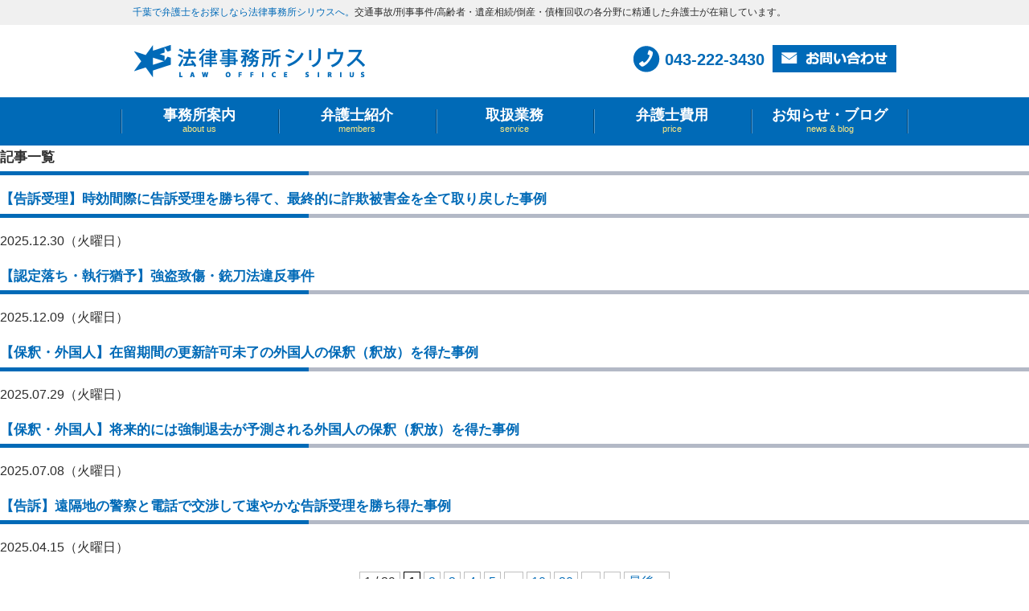

--- FILE ---
content_type: text/html; charset=UTF-8
request_url: http://www.sirius-law.com/service/
body_size: 15502
content:
<!DOCTYPE html PUBLIC "-//W3C//DTD XHTML 1.0 Transitional//EN" "http://www.w3.org/TR/xhtml1/DTD/xhtml1-transitional.dtd">
<html xmlns="http://www.w3.org/1999/xhtml">

<head>
    <meta http-equiv="Content-Type" content="text/html; charset=UTF-8" />
            <meta name="viewport" content="width=device-width, initial-scale=1.0" />
        <title>取扱業務｜千葉県千葉市の弁護士事務所　法律事務所シリウス</title>
    <meta name="description" content="取扱業務の記事一覧です。千葉で弁護士をお探しなら法律事務所シリウスへ。交通事故 / 刑事事件 / 高齢者・遺産相続 / 倒産・債権回収 の主に4分野に精通した弁護士が在籍しています。" />
            <meta name="keywords" content="取扱業務,弁護士,千葉県,千葉市,法律事務所,交通事故,刑事事件,高齢者・遺産相続,倒産・債権回収" />
    
    <!-- *** 宣言 *** -->
<meta http-equiv="content-style-type" content="text/css" />
<meta http-equiv="content-script-type" content="text/javascript" />
<!-- *** stylesheet *** -->
<link href="http://www.sirius-law.com/css/import.css" rel="stylesheet" type="text/css" media="all" />
<link href="http://www.sirius-law.com/css/service.css" rel="stylesheet" type="text/css" media="all" />
<link href="http://www.sirius-law.com/css/sp.css" rel="stylesheet" type="text/css" media="screen and (max-width: 580px)" />
<!-- *** javascript *** -->
<script type="text/javascript" src="http://ajax.googleapis.com/ajax/libs/jquery/1.11.0/jquery.min.js"></script>
<script type="text/javascript" src="http://www.sirius-law.com/js/jquery.dotdotdot.min.js"></script>
<script type="text/javascript" src="http://www.sirius-law.com/js/scrolltopcontrol.js"></script>

<script type="text/javascript" src="http://www.sirius-law.com/js/conf.js"></script>
<script type="text/javascript" src="http://www.sirius-law.com/js/base.js"></script>
<script type="text/javascript" src="http://www.sirius-law.com/js/doubletaptogo.js"></script>

<script type="text/javascript" src="http://www.sirius-law.com/js/heightLine.js"></script>
<script type="text/javascript" src="http://www.sirius-law.com/js/jquery.bxSlider.min.js"></script>
<script type="text/javascript">
$(document).ready(function(){
    var slider = $('#slider ul').bxSlider({
        auto: true,
        mode: 'fade',
        startSlide: 0,
        controls: false,
        pager: false,
        speed: 800,
        pause: 6000
    });
});
</script>
<script>
</script>
<!-- Google Tag Manager -->
<script>(function(w,d,s,l,i){w[l]=w[l]||[];w[l].push({'gtm.start':
new Date().getTime(),event:'gtm.js'});var f=d.getElementsByTagName(s)[0],
j=d.createElement(s),dl=l!='dataLayer'?'&l='+l:'';j.async=true;j.src=
'https://www.googletagmanager.com/gtm.js?id='+i+dl;f.parentNode.insertBefore(j,f);
})(window,document,'script','dataLayer','GTM-NTLS5CP');</script>
<!-- End Google Tag Manager -->
    <link rel="stylesheet" type="text/css" media="all" href="http://www.sirius-law.com/cms/wp-content/themes/sirius-law/style.css" />
    <link rel='dns-prefetch' href='//s.w.org' />
		<script type="text/javascript">
			window._wpemojiSettings = {"baseUrl":"https:\/\/s.w.org\/images\/core\/emoji\/11.2.0\/72x72\/","ext":".png","svgUrl":"https:\/\/s.w.org\/images\/core\/emoji\/11.2.0\/svg\/","svgExt":".svg","source":{"concatemoji":"http:\/\/www.sirius-law.com\/cms\/wp-includes\/js\/wp-emoji-release.min.js?ver=5.1.19"}};
			!function(e,a,t){var n,r,o,i=a.createElement("canvas"),p=i.getContext&&i.getContext("2d");function s(e,t){var a=String.fromCharCode;p.clearRect(0,0,i.width,i.height),p.fillText(a.apply(this,e),0,0);e=i.toDataURL();return p.clearRect(0,0,i.width,i.height),p.fillText(a.apply(this,t),0,0),e===i.toDataURL()}function c(e){var t=a.createElement("script");t.src=e,t.defer=t.type="text/javascript",a.getElementsByTagName("head")[0].appendChild(t)}for(o=Array("flag","emoji"),t.supports={everything:!0,everythingExceptFlag:!0},r=0;r<o.length;r++)t.supports[o[r]]=function(e){if(!p||!p.fillText)return!1;switch(p.textBaseline="top",p.font="600 32px Arial",e){case"flag":return s([55356,56826,55356,56819],[55356,56826,8203,55356,56819])?!1:!s([55356,57332,56128,56423,56128,56418,56128,56421,56128,56430,56128,56423,56128,56447],[55356,57332,8203,56128,56423,8203,56128,56418,8203,56128,56421,8203,56128,56430,8203,56128,56423,8203,56128,56447]);case"emoji":return!s([55358,56760,9792,65039],[55358,56760,8203,9792,65039])}return!1}(o[r]),t.supports.everything=t.supports.everything&&t.supports[o[r]],"flag"!==o[r]&&(t.supports.everythingExceptFlag=t.supports.everythingExceptFlag&&t.supports[o[r]]);t.supports.everythingExceptFlag=t.supports.everythingExceptFlag&&!t.supports.flag,t.DOMReady=!1,t.readyCallback=function(){t.DOMReady=!0},t.supports.everything||(n=function(){t.readyCallback()},a.addEventListener?(a.addEventListener("DOMContentLoaded",n,!1),e.addEventListener("load",n,!1)):(e.attachEvent("onload",n),a.attachEvent("onreadystatechange",function(){"complete"===a.readyState&&t.readyCallback()})),(n=t.source||{}).concatemoji?c(n.concatemoji):n.wpemoji&&n.twemoji&&(c(n.twemoji),c(n.wpemoji)))}(window,document,window._wpemojiSettings);
		</script>
		<style type="text/css">
img.wp-smiley,
img.emoji {
	display: inline !important;
	border: none !important;
	box-shadow: none !important;
	height: 1em !important;
	width: 1em !important;
	margin: 0 .07em !important;
	vertical-align: -0.1em !important;
	background: none !important;
	padding: 0 !important;
}
</style>
	<link rel='stylesheet' id='wp-block-library-css'  href='http://www.sirius-law.com/cms/wp-includes/css/dist/block-library/style.min.css?ver=5.1.19' type='text/css' media='all' />
<link rel='stylesheet' id='contact-form-7-css'  href='http://www.sirius-law.com/cms/wp-content/plugins/contact-form-7/includes/css/styles.css?ver=4.9.1' type='text/css' media='all' />
<link rel='stylesheet' id='wp-pagenavi-css'  href='http://www.sirius-law.com/cms/wp-content/plugins/wp-pagenavi/pagenavi-css.css?ver=2.70' type='text/css' media='all' />
<script type='text/javascript' src='http://www.sirius-law.com/cms/wp-includes/js/jquery/jquery.js?ver=1.12.4'></script>
<script type='text/javascript' src='http://www.sirius-law.com/cms/wp-includes/js/jquery/jquery-migrate.min.js?ver=1.4.1'></script>
<link rel='https://api.w.org/' href='http://www.sirius-law.com/wp-json/' />

</head>

<body id="service">
    <!-- Google Tag Manager (noscript) -->
    <noscript><iframe src="https://www.googletagmanager.com/ns.html?id=GTM-NTLS5CP" height="0" width="0" style="display:none;visibility:hidden"></iframe></noscript>
    <!-- End Google Tag Manager (noscript) -->
    <div id="header">

                                            <div class="topText">
                    <div class="inner">
                        <div class="h1text"><a href="http://www.sirius-law.com">千葉で弁護士をお探しなら法律事務所シリウスへ。</a>交通事故/刑事事件/高齢者・遺産相続/倒産・債権回収の各分野に精通した弁護士が在籍しています。</div>
                    </div>
                </div>
                            <div id="headBox" class="inner clearfix">
                                                <strong id="hLogo"><a href="http://www.sirius-law.com/"><img src="http://www.sirius-law.com/img/common/logo.png" alt="法律事務所シリウス LAW OFFICE SIRIUS" /></a></strong>
                                        <div class="floatR">
                <div id="hTel">
                    <p class="tel tel-link" >043-222-3430</p>
                </div>
                <div id="hMail"><a href="http://www.sirius-law.com/contact/"><img src="http://www.sirius-law.com/img/common/btn_hmail.png" alt="お問い合わせ" /></a></div>

                

            </div>
            <!-- / #headBox -->
        </div>
        <div id="gNav">
            <ul class="inner clearfix">
                
                <li><a href="http://www.sirius-law.com/about/">事務所案内<span class="enWord">about us</span></a></li>
                <li><a href="http://www.sirius-law.com/members/">弁護士紹介<span class="enWord">members</span></a></li>
                <li id="service">
                    <a href="http://www.sirius-law.com/service/service_tax/criminal/">取扱業務<span class="enWord">service</span></a>
                    <ul>
                        <li><a href="http://www.sirius-law.com/service/service_tax/criminal/">刑事事件</a></li>
                        <li><a href="http://www.sirius-law.com/service/service_tax/traffic/">交通事故</a></li>
                        <li><a href="http://www.sirius-law.com/service/service_tax/credit/">倒産・債権回収</a></li>
                        <li><a href="http://www.sirius-law.com/service/service_tax/heritage/">高齢者・遺産相続</a></li>
                    </ul>
                </li>
                <li><a href="http://www.sirius-law.com/price/">弁護士費用<span class="enWord">price</span></a></li>
                <li><a href="http://www.sirius-law.com/news/">お知らせ・ブログ<span class="enWord">news &amp; blog</span></a></li>
                
            </ul>

            <!-- / #gNav -->
        </div>
        <!-- //header -->
    </div>

    <div id="contents" class="clearfix">
<!-- archive.php アーカイブページテンプレート -->
<h3>記事一覧</h3>

<div id="post-5769">
<div class="article"> 
<h3><a href="http://www.sirius-law.com/service/criminal/20251230/5769/">【告訴受理】時効間際に告訴受理を勝ち得て、最終的に詐欺被害金を全て取り戻した事例</a></h3>    
<div class="info">
<p class="cat">
<a href="http://www.sirius-law.com/service/service_cat//" style="background:;"></a>
<a href="http://www.sirius-law.com/service/service_cat//" style="background:;"></a>
</p>
<p class="date">2025.12.30（火曜日）</p>
</div>
</div>
</div>
<div id="post-5766">
<div class="article"> 
<h3><a href="http://www.sirius-law.com/service/criminal/20251209/5766/">【認定落ち・執行猶予】強盗致傷・銃刀法違反事件</a></h3>    
<div class="info">
<p class="cat">
<a href="http://www.sirius-law.com/service/service_cat//" style="background:;"></a>
<a href="http://www.sirius-law.com/service/service_cat//" style="background:;"></a>
</p>
<p class="date">2025.12.09（火曜日）</p>
</div>
</div>
</div>
<div id="post-5481">
<div class="article"> 
<h3><a href="http://www.sirius-law.com/service/criminal/20250729/5481/">【保釈・外国人】在留期間の更新許可未了の外国人の保釈（釈放）を得た事例</a></h3>    
<div class="info">
<p class="cat">
<a href="http://www.sirius-law.com/service/service_cat//" style="background:;"></a>
<a href="http://www.sirius-law.com/service/service_cat//" style="background:;"></a>
</p>
<p class="date">2025.07.29（火曜日）</p>
</div>
</div>
</div>
<div id="post-5477">
<div class="article"> 
<h3><a href="http://www.sirius-law.com/service/criminal/20250708/5477/">【保釈・外国人】将来的には強制退去が予測される外国人の保釈（釈放）を得た事例</a></h3>    
<div class="info">
<p class="cat">
<a href="http://www.sirius-law.com/service/service_cat//" style="background:;"></a>
<a href="http://www.sirius-law.com/service/service_cat//" style="background:;"></a>
</p>
<p class="date">2025.07.08（火曜日）</p>
</div>
</div>
</div>
<div id="post-5151">
<div class="article"> 
<h3><a href="http://www.sirius-law.com/service/criminal/20250415/5151/">【告訴】遠隔地の警察と電話で交渉して速やかな告訴受理を勝ち得た事例</a></h3>    
<div class="info">
<p class="cat">
<a href="http://www.sirius-law.com/service/service_cat//" style="background:;"></a>
<a href="http://www.sirius-law.com/service/service_cat//" style="background:;"></a>
</p>
<p class="date">2025.04.15（火曜日）</p>
</div>
</div>
</div>
<div class='wp-pagenavi'>
<span class='pages'>1 / 29</span><span class='current'>1</span><a class="page larger" title="2ページ目" href="http://www.sirius-law.com/service/page/2/">2</a><a class="page larger" title="3ページ目" href="http://www.sirius-law.com/service/page/3/">3</a><a class="page larger" title="4ページ目" href="http://www.sirius-law.com/service/page/4/">4</a><a class="page larger" title="5ページ目" href="http://www.sirius-law.com/service/page/5/">5</a><span class='extend'>...</span><a class="larger page" title="10ページ目" href="http://www.sirius-law.com/service/page/10/">10</a><a class="larger page" title="20ページ目" href="http://www.sirius-law.com/service/page/20/">20</a><span class='extend'>...</span><a class="nextpostslink" rel="next" href="http://www.sirius-law.com/service/page/2/">&raquo;</a><a class="last" href="http://www.sirius-law.com/service/page/29/">最後 &raquo;</a>
</div><!-- /archive.php アーカイブページテンプレート -->

<!-- / #contents --></div>
<div class="ftrBnr">
   <ul>
       <li><a href="https://www.keijibengoleaders.net/" target="_blank" rel="noopener nofollow"><img src="/img/common/bnr_keijibengo.png" alt="弁護士が選ぶ刑事弁護人　信頼できる刑事弁護人の選び方" /></a></li>
   </ul>
</div>

<div id="footer">
<div class="inner">
<div class="clearfix">
<h2 id="fLogo"><a href="http://www.sirius-law.com/"><img src="http://www.sirius-law.com/img/common/logo_foot.png" alt="法律事務所シリウス" /></a></h2>
<p id="fAddr">千葉の弁護士事務所 法律事務所シリウス<br />
〒260-0013<br class="spblock">千葉市中央区中央3-18-3 千葉中央ビル4階<br />
TEL : 043-222-3430   FAX : 043-222-3440</p>
</div>
<div class="copyRight">
<p>Copyright &copy; 2026 法律事務所シリウス. All Rights Reserved.</p>
    <p class="pcbLink"><a href="http://www.pcbrain.co.jp/" target="_blank"><img src="http://www.sirius-law.com/img/common/logo_pcb.png" alt="ホームページ制作 千葉、松戸 ピーシー・ブレイン" /></a></p>
<!-- .copyRight --></div>
<!-- .inner --></div>
<!-- //footer --></div>



<!-- wp_footer() -->
<script type='text/javascript'>
/* <![CDATA[ */
var wpcf7 = {"apiSettings":{"root":"http:\/\/www.sirius-law.com\/wp-json\/contact-form-7\/v1","namespace":"contact-form-7\/v1"},"recaptcha":{"messages":{"empty":"\u3042\u306a\u305f\u304c\u30ed\u30dc\u30c3\u30c8\u3067\u306f\u306a\u3044\u3053\u3068\u3092\u8a3c\u660e\u3057\u3066\u304f\u3060\u3055\u3044\u3002"}}};
/* ]]> */
</script>
<script type='text/javascript' src='http://www.sirius-law.com/cms/wp-content/plugins/contact-form-7/includes/js/scripts.js?ver=4.9.1'></script>
<script type='text/javascript' src='http://www.sirius-law.com/cms/wp-includes/js/wp-embed.min.js?ver=5.1.19'></script>
<!-- /wp_footer() -->
</body>
</html>


--- FILE ---
content_type: text/css
request_url: http://www.sirius-law.com/css/import.css
body_size: 849
content:
@charset "utf-8";
/* ===================================================================
CSS information

 file name  :import.css
 author     :PCBrain
 style info :各cssファイル読み込み用
=================================================================== */

/* YUI fonts.css - font size設定
----------------------------------------------------------- */
@import url("http://yui.yahooapis.com/3.17.2/build/cssfonts/cssfonts-min.css");


/* default style - リセット及びbody基本設定
----------------------------------------------------------- */
@import url("default.css");


/* 共通のスタイル指定(ヘッダー、フッター)
----------------------------------------------------------- */
@import url("common.css");

/* all style
----------------------------------------------------------- */
@import url("style.css");

--- FILE ---
content_type: text/css
request_url: http://www.sirius-law.com/css/service.css
body_size: 3199
content:
@charset "utf-8";
/* ===================================================================
CSS information

 file name  :service.css
 author     :PCBrain
 style info :取扱業務用
=================================================================== */

#contents	{ }
#contents #pageTitle .inner {
	background-image:url(../img/service/pagetitle_pic.png);
}

#contNav				{ margin:42px 0; }
#contNav ul {
	margin-left:-10px;
	position: relative;
	overflow: hidden;
}

#contents #contNav ul li {
	float:left;
	margin:0 0 10px 12px;
	font-weight:bold;
	line-height:1;
	border:#006AB7 1px solid;
	box-sizing:border-box;
	background: none;
	padding: 0;
}

#contNav ul li a {
	display:block;
	padding:14px 35px 10px 20px;
	color:#006AB7;
	background:url(../img/common/arrow_blue_down.png) no-repeat right 10px center;
	transition: none;
}


#contents .article #contNav ul li.attention {
	background: #006AB7;
	color: #fff;
}

#contNav ul li.attention a {
	color: #fff;
	background:url(../img/common/arrow_white.png) no-repeat 150px center;
}


#contents ul.singlenav {
	position: relative;
	overflow: hidden;
	margin-bottom: 20px;
}

#contents ul.singlenav li {
	margin:0 0 10px 0;
	font-weight:bold;
	line-height:1;
	border:#006AB7 1px solid;
	box-sizing:border-box;
	background: none;
	padding: 0;
}

#contents ul.singlenav li.nav_left {
	float:left;
}


#contents ul.singlenav li.nav_right {
	float:right;
}

#contents ul.singlenav li a {
	display:block;
	padding:14px 35px 10px 20px;
	color:#006AB7;
	background:url(../img/common/arrow_blue.png) no-repeat right 10px center;
}

#contents ul.singlenav li.nav_left a {
	background:url(../img/common/arrow_blue02.png) no-repeat left 10px center;
	padding:14px 20px 10px 35px;
}




#contents .article dl dd table th {
	background: #D6DCE4;
	border-left:#fff 1px dotted !important;
	vertical-align: middle;
	padding: 10px 5px 4px;
	width: 226px;
}

#contents .article dl dd table tr td {
	border-left:#808080 1px dotted;
	padding:10px 10px 4px;
}

#contents .article dl dd table tr td span {
	font-size: 12px;
	color:#ea5514;
}

#contents .article dl dd table tr th:first-of-type,
#contents .article dl dd table tr td:first-of-type {
	border-left: none !important;
}

#contents .article dl dd table tr:first-child td{
	border-top: none !important;
}

#contents .article dl dd ul li {
	background-position: left 5px;
	padding: 0 0 0 20px;
	margin-bottom: 10px;
}

#contents .article dl dd ul p {
	padding: 0;
}

#contents .article span.notice {
	font-size: 12px;
	color:#ea5514;
}

#contents .article img {
	background: none;
    border: #DFDFDF solid 1px;
    padding: 3px;
}

#contents .counselinglist {
	margin-bottom: 56px;
}

#contents .counselinglist li {
	margin-bottom: 25px;
}

.backbtn a{
	display:inline-block;
	padding:14px 20px 10px 40px;
	color:#006AB7;
	background:url(../img/common/arrow_blue_back.png) no-repeat;
	background-position:left 10px top 15px;
	font-weight:bold;
	line-height:1;
	border:#006AB7 1px solid;
	box-sizing:border-box;
	margin-bottom:25px;
}

.backbtn a:hover{
	opacity:0.7;
}


#contents blockquote {
	padding: 10px;
	background:#FFF3B5;
	margin:0 20px 15px;
}

#contents blockquote p:last-child {
	margin-bottom: 0;
}


--- FILE ---
content_type: text/css
request_url: http://www.sirius-law.com/cms/wp-content/themes/sirius-law/style.css
body_size: 1532
content:
/*
Theme Name: sirius-law
Theme URI: http://sirius-law.com/cms/
Description: pcbrain
Version: 1.0
Author: pcbrain.co.jp
*/

.wp-pagenavi{
	text-align:center;
	margin-bottom:35px;
}
.wp-pagenavi span,
.wp-pagenavi a{
	background:#FFF;
}
/*投稿画像の回り込み処理*/

img.centered {
  display: block;
  margin-left: auto;
  margin-right: auto;
}
img.alignright {
  padding: 4px;
  margin: 0 0 2px 7px;
  display: inline;
}
img.alignleft {
  padding: 4px;
  margin: 0 7px 2px 0;
  display: inline;
  }
img.aligncenter {
  display:block;
  margin: 0 auto;
  }
.alignright {
  float: right;
  margin-left: 10px;
  margin-bottom: 2px;
}
.alignleft {
  float: left;
  margin-right: 10px;
  margin-bottom: 2px;
}
img {
  border-style:none;
}
.wp-caption {
  border: solid 1px #DDDDDD;
  text-align: center;
  padding-top:5px;
  margin-bottom:5px;
  background-color:#EEEEEE;
  font-size:0.6em;
  line-height: 0.8em;
}

.h1text a { color:#006ab8; }
.h1text a:hover { color:#2d2d2d; }

.bread {
	width: 940px;
	margin: 0 auto 20px auto;
	font-size: 12px;
	background: #eee;
	border-radius: 4px;
	padding: 5px;
}
.memberBox .sectTitle a {
	color: #fff;
	text-decoration: underline;
}
.memberBox .sectTitle a:hover {
	color: #333;
}
    @media all and (min-width: 0) and (max-width: 767px) {

		.bread {
			-webkit-box-sizing: border-box;
		    -moz-box-sizing: border-box;
		    -o-box-sizing: border-box;
		    -ms-box-sizing: border-box;
		    box-sizing: border-box;
		}
        .bread {
			width: 100%;
			padding: 5px;
		}

    }

--- FILE ---
content_type: text/css
request_url: http://www.sirius-law.com/css/common.css
body_size: 9580
content:
@charset "utf-8";

/* ===================================================================
CSS information

 file name  :common.css
 author     :pcbrain
 style info :共通（ヘッダー、フッター）
=================================================================== */

html {
    width: 100%;
}

body {
    min-width: 1100px;
    /*コンテンツ横幅を指定する（スマホ閲覧時の背景欠けを防ぐ）*/
    line-height: 1.75;
    width: 100%;
}

.inner {
    width: 950px;
    padding: 0 15px;
    margin: 0 auto;
}

h2 {
    padding: 7px 10px 3px 12px;
    margin-bottom: 15px;
    color: #fff;
    font-size: 20px;
    font-weight: bold;
    background-color: #006AB7;
}
.linkBtn + h2 {
    margin-top: 40px;
}


/* -----------------------------------------------------------
    #header
        ヘッダー
----------------------------------------------------------- */

#header {}

.topText{
    background-color: #f0f0f0;
    padding:5px 0;
}

#header .topText h1,
#header .topText .h1text{
    font-size:12px;
    font-weight: normal;
}

#header .floatR{
    margin-top:5px;
}

#header #headBox {
    padding: 20px 0 20px;
}

#header #headBox #hLogo {
    float: left;
}

#header #headBox #hTel {
    float: left;
    padding-left: 40px;
    background: url(../img/common/ico_tel.png) no-repeat left center;
}

#header #headBox #hTel .tel {
    font-size: 20px;
    font-weight: bold;
    color: #006AB7;
    line-height: 1;
    padding: 8px 0;
}

#header #headBox #hTel .time {
    font-size: 10px;
}

#header #headBox #hMail {
    float: right;
    margin-left: 10px;
}

#header #gNav {
    background-color: #006AB7;
}

#header #gNav .inner {
    width: 980px;
    padding: 0;
}

#header #gNav ul {}

#header #gNav ul > li {
    float: left;
    background: url(../img/common/gnavi_bg.png) no-repeat left center;
    text-align: center;
    line-height: 1.2;
    font-size: 18px;
    font-weight: bold;
    color: #fff;
}

#header #gNav ul {
    background: url(../img/common/gnavi_bg.png) no-repeat right center;
}

#header #gNav ul > li span.enWord {
    font-weight: normal;
    color: #FFEB85;
    font-size: 11px;
    display: block;
}

#header #gNav ul > li a {
    color: #fff;
    height: 36px;
    width: 196px;
    display: block;
    padding: 12px 0;
}

#header #gNav ul > li a:hover {
    background-color: rgba(161, 183, 226, 0.7);
}

#header #gNav ul li#service {
    position: relative;
}

#header #gNav ul li#service ul {
    position: absolute;
    top: 58px;
    left: 0;
    padding-top: 2px;
    z-index: 150;
    background-image: none;
}

#header #gNav ul li#service ul li {
    visibility: hidden;
    overflow: hidden;
    height: 0;
    background: none;
    float: none;
}

#header #gNav ul li#service:hover ul li,
#header #gNav ul li#service a:hover ul li {
    visibility: visible;
    overflow: visible;
    height: 50px;
    border-top: solid 1px rgba(255, 255, 255, 0.5);
}

#header #gNav ul li#service ul li a {
    height: 50px;
    box-sizing: border-box;
    display: block;
    padding: 12px 0px 10px;
    margin-bottom: 1px;
    line-height: 1.75;
    min-width: 160px;
    color: #fff;
    background-color: rgba(0, 0, 0, 0.8);
}

#header #gNav ul li#service ul li a:hover {
    opacity: 0.9;
}

#gNav * {
    -webkit-transition: 0.5s;
    -moz-transition: 0.5s;
    -ms-transition: 0.5s;
    -o-transition: 0.5s;
    transition: 0.5s;
}


/* -----------------------------------------------------------
    #footer
        フッター
----------------------------------------------------------- */
.ftrBnr{
        width: 950px;
    padding: 0 15px;
    margin: 0 auto 30px;
}

.ftrBnr ul {
    text-align: center;
}

.ftrBnr ul li {
    display: inline-block;
}

#footer {
    padding: 30px 0 20px;
    color: #fff;
    font-size: 12px;
    background-color: #006AB7;
}

#footer #fLogo {
    float: left;
    margin-top: 4px;
    text-align: right;
    width: 50%;
    padding: 0;
}

#footer #fAddr {
    border-left: #fff solid 2px;
    float: left;
    padding-left: 20px;
    line-height: 1.75;
}

#footer .copyRight {
    margin-top: 42px;
    text-align: center;
}


/*----------------------------------------------------
    #contents
----------------------------------------------------*/

#contents {
    padding-bottom: 100px;
}

#contents #pageTitle {
    min-height: 118px;
    background: url(../img/common/pagetitle_bg.png) repeat-x center center;
    margin-bottom: 42px;
}

#contents #pageTitle .inner {
    background: no-repeat right center;
}

#contents #pageTitle .inner .title {
    padding: 48px 0 42px;
    font-size: 28px;
    color: #fff;
    font-weight: bold;
    line-height: 1;
}

#contents #pageTitle .inner .title span {
    margin-left: 20px;
    font-weight: normal;
    color: #FFEB85;
    font-size: 12px;
}

#contents .section {
    margin-bottom: 50px;
}

#contents h3 {
    font-size: 17px;
    font-weight: bold;
    padding: 0 0 0.2em;
    border-bottom: 5px solid #B3B9C6;
    position: relative;
    margin: 0px 0 15px 0;
}

#contNav ul li a:hover,
#contents ul.singlenav a:hover {
    background-color: #d0e5ff;
    transition: 0.7s;
}

#contents h3:before {
    content: "";
    display: block;
    width: 30%;
    border-bottom: 5px solid #006AB7;
    position: absolute;
    bottom: 0;
    margin-bottom: -5px;
}

#contents h4 {
    display: block;
    font-size: 18px;
    color: #006AB7;
    line-height: 1.4;
    margin: 20px 0 10px;
}

#contents .article {
    margin-bottom: 15px;
}

#contents .article p {
    margin-bottom: 10px;
}

#contents .article .sectTitle {
    margin-bottom: 40px;
    font-size: 24px;
    font-weight: bold;
    line-height: 1.2;
}

#contents .article .sectTitle span {
    margin-left: 20px;
    font-size: 12px;
    font-weight: normal;
}

#contents .article dl {
    margin-bottom: 35px;
}

#contents .article dl:after {
    visibility: hidden;
    display: block;
    font-size: 0;
    content: " ";
    clear: both;
    height: 0;
}

#contents .article dl dt {
    display: block;
    float: left;
    width: 185px;
    padding: 4px 15px 0 0;
    font-size: 18px;
    font-weight: bold;
    color: #006AB7;
    line-height: 1.4;
}

#contents .article dl dd {
    display: block;
    float: left;
    width: 750px;
    padding: 5px 0 5px 34px;
    border-left: #006AB7 2px solid;
    box-sizing: border-box;
}

#contents .article > table {
    table-layout: fixed;
    width: 100%;
    box-sizing: border-box;
    margin-bottom: 15px;
}

#contents .article > table th {
    border: dotted 1px #808080;
    padding: 5px;
    background: #F0F5F7;
    color: #579;
}

#contents .article > table td {
    border: dotted 1px #808080;
    padding: 5px;
}

#contents .article dl dd table {
    width: 100%;
}

#contents .article dl dd table th {
    width: 150px;
    padding: 10px 0 4px;
    vertical-align: top;
    border-top: #808080 1px dotted;
    color: #0D2E52;
}

#contents .article dl dd table tr:first-child th {
    border: none;
}

#contents .article dl dd table tr td {
    padding: 10px 0 4px;
    border-top: #808080 1px dotted;
}

#contents .article ul {}

#contents .article ul li {
    background: url(../img/common/arrow_orange.png) no-repeat left 8px;
    margin: 0 0 10px 0;
    padding-left: 20px;
}

#contents .article ul li:last-child {
    /*border:none;*/
}

#contents ul.photoList {
    position: relative;
    overflow: hidden;
}

#contents ul.photoList li {
    background: none;
    /*border: #DFDFDF solid 1px;*/
    float: left;
    margin: 0 13px 20px 0;
    padding: 0px;
}

#contents ul.photoList li:nth-child(3n) {
    margin-right: 0;
}

#contents .article dl dd p {
    padding: 10px 0 4px;
}

#contents .article dl dd p {
    margin-bottom: 0;
}

#contents .article dl dd ul {}

#contents .article dl dd ul li {
    padding: 10px 0 6px 16px;
    border-bottom: #808080 1px dotted;
    background: url(../img/common/arrow_blue.png) no-repeat left center;
}

#contents .article dl dd ul li:last-child {
    border: none;
    margin-bottom: 0;
}

.newslist {
    margin: -6px 0 26px;
}

.newslist li {
    padding: 8px 0 3px;
    border-bottom: #808080 1px dotted;
    overflow: hidden;
}

.newslist li .date {
    font-size: 12px;
    display: block;
    margin-bottom: 5px;
}

.newslist li a {}

.newslist li .date span {
    text-align: center;
    vertical-align: middle;
    border-radius: 5px;
    margin-right: 5px;
    padding: 2px 5px;
    font-size: 10px;
}

#top .newslist li .date span {
    margin-right: 0px;
    margin-left: 5px;
}

.mapflame {
    padding: 5px;
    border: solid 1px #ccc;
    box-sizing: border-box;
}

.maplink {
    margin: -26px 0 26px 0;
    text-align: right;
}

#about .maplink {
    margin: 0px 0 26px 0;
    text-align: right;
}

#contents .maplink li {
    display: inline-block;
    background: url(../img/common/arrow_orange.png) no-repeat left 7px;
    margin: 0 0 0px 10px !important;
    padding-left: 20px;
}

#contents .article img {
    background: none;
    border: #DFDFDF solid 1px;
    padding: 3px;
}

#news .news-blog {
    background: #DD9F55;
    color: #fff;
}

#news .news-information {
    background: #9C9;
    color: #fff;
}

#news .news-words {
    background: #F99;
    color: #fff;
}

#news .news-faq {
    background: #a3a9b6;
    color: #fff;
}

#news .news-faq-criminal,
#news .news-faq-traffic,
#news .news-faq-credit,
#news .news-faq-heritage,
#news .news-faq-divorce,
#news .news-faq-customer,
#news .news-faq-victimsystem,
#news .news-faq-judgesystem,
#news .news-faq-labor {
    background: #535986;
    color: #fff;
}


--- FILE ---
content_type: text/css
request_url: http://www.sirius-law.com/css/style.css
body_size: 2541
content:
@charset "utf-8";
/* ===================================================================
CSS information

 file name  :style.css
 author     :PCBrain
 style info :コンテンツエリア関係 他
 
このスタイルシートの構成
 基本設定、レイアウト、横幅設定など
 汎用class
=================================================================== */

/*----------------------------------------------------
	基本設定、リンクカラーなど
----------------------------------------------------*/

a:link,a:visited {
	color: #006AB7;
	text-decoration:none;
	transition:0.7s;
}

a:hover {
	color:#EA5514;
	transition:0.7s;
}

a img{
	transition:0.7s;
}

a:hover img{
	opacity:0.7;
	transition:0.7s;
}


a:active {
}


/*----------------------------------------------------
	汎用class
----------------------------------------------------*/
.imgR {
	float: right;
	margin: 0 0 10px 10px;
}
.imgR20 {
	float: right;
	margin: 0 0 10px 10px;
}

.imgL {
	float: left;
	margin: 0 10px 10px 0;
}
.imgL20 {
	float: left;
	margin: 0 20px 20px 0;
}

.imgC {
	margin: 0 auto 10px auto;
	display:block;
}
.imgBox{
	border:#CCCCCC solid 1px;
	padding:3px;
}

.mb50{
    margin-bottom: 50px !important;
}
.btn {
	text-align: center;
	margin-top:5px;
	margin-bottom:10px;
}

.overflowH{
	overflow:hidden;
}
.overflowA{
	overflow:auto;
}
.clearBoth{
	clear:both;
}
.textRight{
	text-align:right !important;
}
.textCenter{
	text-align:center !important;
	display:block;
}
.textBold{
	font-weight:bold;
}

.remark_red{
	color:#C00;
}
.floatR{
	float:right;
}
.floatL{
	float:left;
}
.imgM{
	margin:0 auto;
}
strong{
	color:#906;
}

.notice_txt {
	color: #ea5514;
}

.must{
	font-size:10px;
	color:#ff0000;
}

/* 外部リンクは別窓用の指定 */
.externalIcon {
	padding-left: 5px;
	vertical-align: middle;
}

/* clearfix */
.clearfix:after {
  content: ".";  /* 新しい要素を作る */
  display: block;  /* ブロックレベル要素に */
  clear: both;
  height: 0;
  visibility: hidden;
}

.clearfix {
  min-height: 1px;
}

* html .clearfix {
  height: 1px;
  /*¥*//*/
  height: auto;
  overflow: hidden;
  /**/
}


.linkBtn		{ margin:0 auto; width:200px; }
.linkBtn a	{ display:block; text-align:center; line-height:35px; color:#fff; background-color:#EA5514; border-radius:5px; }



.linkBtn a:hover {
	opacity:0.7;
	transition:0.7s;
}







/*----------------------------------------------------
	スマホ用
----------------------------------------------------*/
.spblock,
.spinline,
.sptr{
	display:none;
}